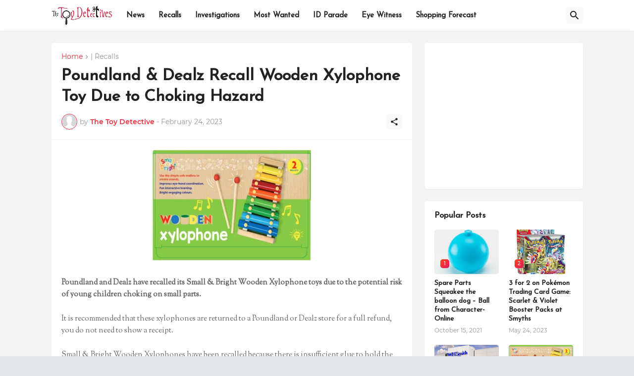

--- FILE ---
content_type: text/html; charset=utf-8
request_url: https://www.google.com/recaptcha/api2/aframe
body_size: 267
content:
<!DOCTYPE HTML><html><head><meta http-equiv="content-type" content="text/html; charset=UTF-8"></head><body><script nonce="t1sF_GAj8K749m2T-89RUQ">/** Anti-fraud and anti-abuse applications only. See google.com/recaptcha */ try{var clients={'sodar':'https://pagead2.googlesyndication.com/pagead/sodar?'};window.addEventListener("message",function(a){try{if(a.source===window.parent){var b=JSON.parse(a.data);var c=clients[b['id']];if(c){var d=document.createElement('img');d.src=c+b['params']+'&rc='+(localStorage.getItem("rc::a")?sessionStorage.getItem("rc::b"):"");window.document.body.appendChild(d);sessionStorage.setItem("rc::e",parseInt(sessionStorage.getItem("rc::e")||0)+1);localStorage.setItem("rc::h",'1769355399999');}}}catch(b){}});window.parent.postMessage("_grecaptcha_ready", "*");}catch(b){}</script></body></html>

--- FILE ---
content_type: text/javascript; charset=UTF-8
request_url: https://www.thetoydetectives.com/2023/02/poundland-dealz-recall-wooden-xylophone.html?action=getFeed&widgetId=Feed1&widgetType=Feed&responseType=js&xssi_token=AOuZoY79h4Xul_w8zGPyz53sWw1T_LYqxA%3A1769355395472
body_size: 112
content:
try {
_WidgetManager._HandleControllerResult('Feed1', 'getFeed',{'status': 'ok', 'feed': {'entries': [{'title': '', 'link': 'https://bsky.app/profile/thetoydetective.bsky.social/post/3lr75bd2og22l', 'publishedDate': '2025-06-09T12:44:00.000-07:00', 'author': ''}, {'title': '', 'link': 'https://bsky.app/profile/thetoydetective.bsky.social/post/3lr74xustfc2l', 'publishedDate': '2025-06-09T12:39:00.000-07:00', 'author': ''}, {'title': '', 'link': 'https://bsky.app/profile/thetoydetective.bsky.social/post/3lr74kk4yk22l', 'publishedDate': '2025-06-09T12:31:00.000-07:00', 'author': ''}, {'title': '', 'link': 'https://bsky.app/profile/thetoydetective.bsky.social/post/3lr74acjfwk2l', 'publishedDate': '2025-06-09T12:25:00.000-07:00', 'author': ''}, {'title': '', 'link': 'https://bsky.app/profile/thetoydetective.bsky.social/post/3lozjt5ngks2g', 'publishedDate': '2025-05-12T20:22:00.000-07:00', 'author': ''}], 'title': '@thetoydetective.bsky.social - The Toy Detective'}});
} catch (e) {
  if (typeof log != 'undefined') {
    log('HandleControllerResult failed: ' + e);
  }
}
